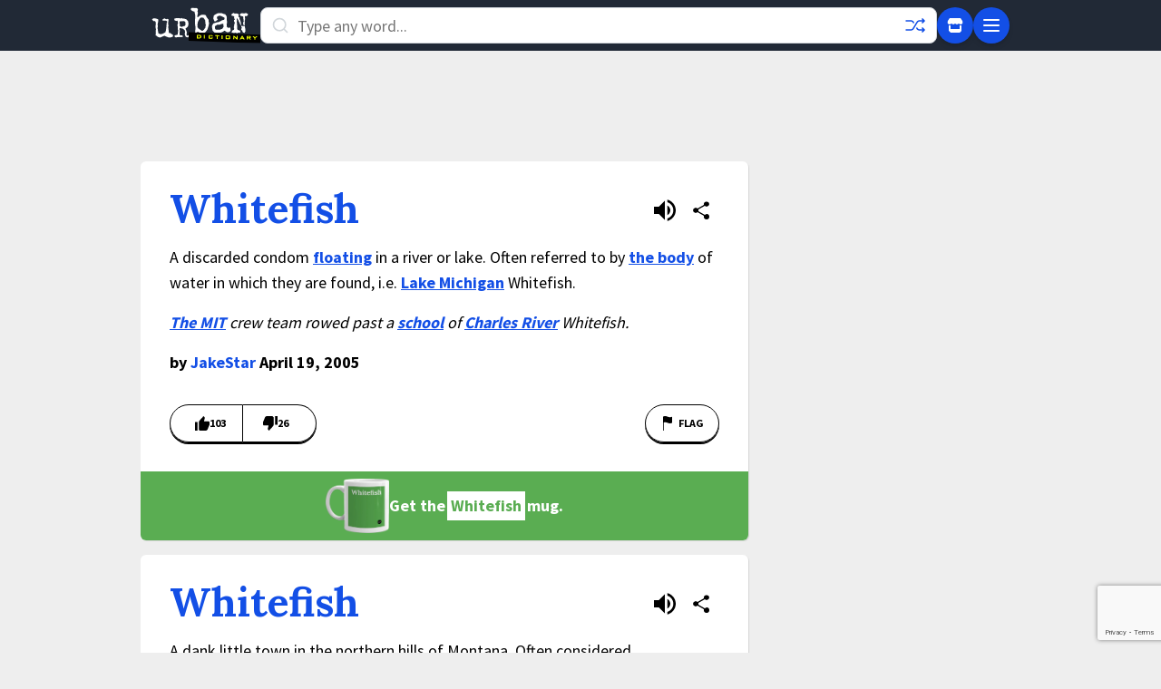

--- FILE ---
content_type: text/html; charset=utf-8
request_url: https://www.google.com/recaptcha/enterprise/anchor?ar=1&k=6Ld5tgYsAAAAAJbQ7kZJJ83v681QB5eCKA2rxyEP&co=aHR0cHM6Ly93d3cudXJiYW5kaWN0aW9uYXJ5LmNvbTo0NDM.&hl=en&v=N67nZn4AqZkNcbeMu4prBgzg&size=invisible&anchor-ms=20000&execute-ms=30000&cb=pfci6l5zmvuv
body_size: 48544
content:
<!DOCTYPE HTML><html dir="ltr" lang="en"><head><meta http-equiv="Content-Type" content="text/html; charset=UTF-8">
<meta http-equiv="X-UA-Compatible" content="IE=edge">
<title>reCAPTCHA</title>
<style type="text/css">
/* cyrillic-ext */
@font-face {
  font-family: 'Roboto';
  font-style: normal;
  font-weight: 400;
  font-stretch: 100%;
  src: url(//fonts.gstatic.com/s/roboto/v48/KFO7CnqEu92Fr1ME7kSn66aGLdTylUAMa3GUBHMdazTgWw.woff2) format('woff2');
  unicode-range: U+0460-052F, U+1C80-1C8A, U+20B4, U+2DE0-2DFF, U+A640-A69F, U+FE2E-FE2F;
}
/* cyrillic */
@font-face {
  font-family: 'Roboto';
  font-style: normal;
  font-weight: 400;
  font-stretch: 100%;
  src: url(//fonts.gstatic.com/s/roboto/v48/KFO7CnqEu92Fr1ME7kSn66aGLdTylUAMa3iUBHMdazTgWw.woff2) format('woff2');
  unicode-range: U+0301, U+0400-045F, U+0490-0491, U+04B0-04B1, U+2116;
}
/* greek-ext */
@font-face {
  font-family: 'Roboto';
  font-style: normal;
  font-weight: 400;
  font-stretch: 100%;
  src: url(//fonts.gstatic.com/s/roboto/v48/KFO7CnqEu92Fr1ME7kSn66aGLdTylUAMa3CUBHMdazTgWw.woff2) format('woff2');
  unicode-range: U+1F00-1FFF;
}
/* greek */
@font-face {
  font-family: 'Roboto';
  font-style: normal;
  font-weight: 400;
  font-stretch: 100%;
  src: url(//fonts.gstatic.com/s/roboto/v48/KFO7CnqEu92Fr1ME7kSn66aGLdTylUAMa3-UBHMdazTgWw.woff2) format('woff2');
  unicode-range: U+0370-0377, U+037A-037F, U+0384-038A, U+038C, U+038E-03A1, U+03A3-03FF;
}
/* math */
@font-face {
  font-family: 'Roboto';
  font-style: normal;
  font-weight: 400;
  font-stretch: 100%;
  src: url(//fonts.gstatic.com/s/roboto/v48/KFO7CnqEu92Fr1ME7kSn66aGLdTylUAMawCUBHMdazTgWw.woff2) format('woff2');
  unicode-range: U+0302-0303, U+0305, U+0307-0308, U+0310, U+0312, U+0315, U+031A, U+0326-0327, U+032C, U+032F-0330, U+0332-0333, U+0338, U+033A, U+0346, U+034D, U+0391-03A1, U+03A3-03A9, U+03B1-03C9, U+03D1, U+03D5-03D6, U+03F0-03F1, U+03F4-03F5, U+2016-2017, U+2034-2038, U+203C, U+2040, U+2043, U+2047, U+2050, U+2057, U+205F, U+2070-2071, U+2074-208E, U+2090-209C, U+20D0-20DC, U+20E1, U+20E5-20EF, U+2100-2112, U+2114-2115, U+2117-2121, U+2123-214F, U+2190, U+2192, U+2194-21AE, U+21B0-21E5, U+21F1-21F2, U+21F4-2211, U+2213-2214, U+2216-22FF, U+2308-230B, U+2310, U+2319, U+231C-2321, U+2336-237A, U+237C, U+2395, U+239B-23B7, U+23D0, U+23DC-23E1, U+2474-2475, U+25AF, U+25B3, U+25B7, U+25BD, U+25C1, U+25CA, U+25CC, U+25FB, U+266D-266F, U+27C0-27FF, U+2900-2AFF, U+2B0E-2B11, U+2B30-2B4C, U+2BFE, U+3030, U+FF5B, U+FF5D, U+1D400-1D7FF, U+1EE00-1EEFF;
}
/* symbols */
@font-face {
  font-family: 'Roboto';
  font-style: normal;
  font-weight: 400;
  font-stretch: 100%;
  src: url(//fonts.gstatic.com/s/roboto/v48/KFO7CnqEu92Fr1ME7kSn66aGLdTylUAMaxKUBHMdazTgWw.woff2) format('woff2');
  unicode-range: U+0001-000C, U+000E-001F, U+007F-009F, U+20DD-20E0, U+20E2-20E4, U+2150-218F, U+2190, U+2192, U+2194-2199, U+21AF, U+21E6-21F0, U+21F3, U+2218-2219, U+2299, U+22C4-22C6, U+2300-243F, U+2440-244A, U+2460-24FF, U+25A0-27BF, U+2800-28FF, U+2921-2922, U+2981, U+29BF, U+29EB, U+2B00-2BFF, U+4DC0-4DFF, U+FFF9-FFFB, U+10140-1018E, U+10190-1019C, U+101A0, U+101D0-101FD, U+102E0-102FB, U+10E60-10E7E, U+1D2C0-1D2D3, U+1D2E0-1D37F, U+1F000-1F0FF, U+1F100-1F1AD, U+1F1E6-1F1FF, U+1F30D-1F30F, U+1F315, U+1F31C, U+1F31E, U+1F320-1F32C, U+1F336, U+1F378, U+1F37D, U+1F382, U+1F393-1F39F, U+1F3A7-1F3A8, U+1F3AC-1F3AF, U+1F3C2, U+1F3C4-1F3C6, U+1F3CA-1F3CE, U+1F3D4-1F3E0, U+1F3ED, U+1F3F1-1F3F3, U+1F3F5-1F3F7, U+1F408, U+1F415, U+1F41F, U+1F426, U+1F43F, U+1F441-1F442, U+1F444, U+1F446-1F449, U+1F44C-1F44E, U+1F453, U+1F46A, U+1F47D, U+1F4A3, U+1F4B0, U+1F4B3, U+1F4B9, U+1F4BB, U+1F4BF, U+1F4C8-1F4CB, U+1F4D6, U+1F4DA, U+1F4DF, U+1F4E3-1F4E6, U+1F4EA-1F4ED, U+1F4F7, U+1F4F9-1F4FB, U+1F4FD-1F4FE, U+1F503, U+1F507-1F50B, U+1F50D, U+1F512-1F513, U+1F53E-1F54A, U+1F54F-1F5FA, U+1F610, U+1F650-1F67F, U+1F687, U+1F68D, U+1F691, U+1F694, U+1F698, U+1F6AD, U+1F6B2, U+1F6B9-1F6BA, U+1F6BC, U+1F6C6-1F6CF, U+1F6D3-1F6D7, U+1F6E0-1F6EA, U+1F6F0-1F6F3, U+1F6F7-1F6FC, U+1F700-1F7FF, U+1F800-1F80B, U+1F810-1F847, U+1F850-1F859, U+1F860-1F887, U+1F890-1F8AD, U+1F8B0-1F8BB, U+1F8C0-1F8C1, U+1F900-1F90B, U+1F93B, U+1F946, U+1F984, U+1F996, U+1F9E9, U+1FA00-1FA6F, U+1FA70-1FA7C, U+1FA80-1FA89, U+1FA8F-1FAC6, U+1FACE-1FADC, U+1FADF-1FAE9, U+1FAF0-1FAF8, U+1FB00-1FBFF;
}
/* vietnamese */
@font-face {
  font-family: 'Roboto';
  font-style: normal;
  font-weight: 400;
  font-stretch: 100%;
  src: url(//fonts.gstatic.com/s/roboto/v48/KFO7CnqEu92Fr1ME7kSn66aGLdTylUAMa3OUBHMdazTgWw.woff2) format('woff2');
  unicode-range: U+0102-0103, U+0110-0111, U+0128-0129, U+0168-0169, U+01A0-01A1, U+01AF-01B0, U+0300-0301, U+0303-0304, U+0308-0309, U+0323, U+0329, U+1EA0-1EF9, U+20AB;
}
/* latin-ext */
@font-face {
  font-family: 'Roboto';
  font-style: normal;
  font-weight: 400;
  font-stretch: 100%;
  src: url(//fonts.gstatic.com/s/roboto/v48/KFO7CnqEu92Fr1ME7kSn66aGLdTylUAMa3KUBHMdazTgWw.woff2) format('woff2');
  unicode-range: U+0100-02BA, U+02BD-02C5, U+02C7-02CC, U+02CE-02D7, U+02DD-02FF, U+0304, U+0308, U+0329, U+1D00-1DBF, U+1E00-1E9F, U+1EF2-1EFF, U+2020, U+20A0-20AB, U+20AD-20C0, U+2113, U+2C60-2C7F, U+A720-A7FF;
}
/* latin */
@font-face {
  font-family: 'Roboto';
  font-style: normal;
  font-weight: 400;
  font-stretch: 100%;
  src: url(//fonts.gstatic.com/s/roboto/v48/KFO7CnqEu92Fr1ME7kSn66aGLdTylUAMa3yUBHMdazQ.woff2) format('woff2');
  unicode-range: U+0000-00FF, U+0131, U+0152-0153, U+02BB-02BC, U+02C6, U+02DA, U+02DC, U+0304, U+0308, U+0329, U+2000-206F, U+20AC, U+2122, U+2191, U+2193, U+2212, U+2215, U+FEFF, U+FFFD;
}
/* cyrillic-ext */
@font-face {
  font-family: 'Roboto';
  font-style: normal;
  font-weight: 500;
  font-stretch: 100%;
  src: url(//fonts.gstatic.com/s/roboto/v48/KFO7CnqEu92Fr1ME7kSn66aGLdTylUAMa3GUBHMdazTgWw.woff2) format('woff2');
  unicode-range: U+0460-052F, U+1C80-1C8A, U+20B4, U+2DE0-2DFF, U+A640-A69F, U+FE2E-FE2F;
}
/* cyrillic */
@font-face {
  font-family: 'Roboto';
  font-style: normal;
  font-weight: 500;
  font-stretch: 100%;
  src: url(//fonts.gstatic.com/s/roboto/v48/KFO7CnqEu92Fr1ME7kSn66aGLdTylUAMa3iUBHMdazTgWw.woff2) format('woff2');
  unicode-range: U+0301, U+0400-045F, U+0490-0491, U+04B0-04B1, U+2116;
}
/* greek-ext */
@font-face {
  font-family: 'Roboto';
  font-style: normal;
  font-weight: 500;
  font-stretch: 100%;
  src: url(//fonts.gstatic.com/s/roboto/v48/KFO7CnqEu92Fr1ME7kSn66aGLdTylUAMa3CUBHMdazTgWw.woff2) format('woff2');
  unicode-range: U+1F00-1FFF;
}
/* greek */
@font-face {
  font-family: 'Roboto';
  font-style: normal;
  font-weight: 500;
  font-stretch: 100%;
  src: url(//fonts.gstatic.com/s/roboto/v48/KFO7CnqEu92Fr1ME7kSn66aGLdTylUAMa3-UBHMdazTgWw.woff2) format('woff2');
  unicode-range: U+0370-0377, U+037A-037F, U+0384-038A, U+038C, U+038E-03A1, U+03A3-03FF;
}
/* math */
@font-face {
  font-family: 'Roboto';
  font-style: normal;
  font-weight: 500;
  font-stretch: 100%;
  src: url(//fonts.gstatic.com/s/roboto/v48/KFO7CnqEu92Fr1ME7kSn66aGLdTylUAMawCUBHMdazTgWw.woff2) format('woff2');
  unicode-range: U+0302-0303, U+0305, U+0307-0308, U+0310, U+0312, U+0315, U+031A, U+0326-0327, U+032C, U+032F-0330, U+0332-0333, U+0338, U+033A, U+0346, U+034D, U+0391-03A1, U+03A3-03A9, U+03B1-03C9, U+03D1, U+03D5-03D6, U+03F0-03F1, U+03F4-03F5, U+2016-2017, U+2034-2038, U+203C, U+2040, U+2043, U+2047, U+2050, U+2057, U+205F, U+2070-2071, U+2074-208E, U+2090-209C, U+20D0-20DC, U+20E1, U+20E5-20EF, U+2100-2112, U+2114-2115, U+2117-2121, U+2123-214F, U+2190, U+2192, U+2194-21AE, U+21B0-21E5, U+21F1-21F2, U+21F4-2211, U+2213-2214, U+2216-22FF, U+2308-230B, U+2310, U+2319, U+231C-2321, U+2336-237A, U+237C, U+2395, U+239B-23B7, U+23D0, U+23DC-23E1, U+2474-2475, U+25AF, U+25B3, U+25B7, U+25BD, U+25C1, U+25CA, U+25CC, U+25FB, U+266D-266F, U+27C0-27FF, U+2900-2AFF, U+2B0E-2B11, U+2B30-2B4C, U+2BFE, U+3030, U+FF5B, U+FF5D, U+1D400-1D7FF, U+1EE00-1EEFF;
}
/* symbols */
@font-face {
  font-family: 'Roboto';
  font-style: normal;
  font-weight: 500;
  font-stretch: 100%;
  src: url(//fonts.gstatic.com/s/roboto/v48/KFO7CnqEu92Fr1ME7kSn66aGLdTylUAMaxKUBHMdazTgWw.woff2) format('woff2');
  unicode-range: U+0001-000C, U+000E-001F, U+007F-009F, U+20DD-20E0, U+20E2-20E4, U+2150-218F, U+2190, U+2192, U+2194-2199, U+21AF, U+21E6-21F0, U+21F3, U+2218-2219, U+2299, U+22C4-22C6, U+2300-243F, U+2440-244A, U+2460-24FF, U+25A0-27BF, U+2800-28FF, U+2921-2922, U+2981, U+29BF, U+29EB, U+2B00-2BFF, U+4DC0-4DFF, U+FFF9-FFFB, U+10140-1018E, U+10190-1019C, U+101A0, U+101D0-101FD, U+102E0-102FB, U+10E60-10E7E, U+1D2C0-1D2D3, U+1D2E0-1D37F, U+1F000-1F0FF, U+1F100-1F1AD, U+1F1E6-1F1FF, U+1F30D-1F30F, U+1F315, U+1F31C, U+1F31E, U+1F320-1F32C, U+1F336, U+1F378, U+1F37D, U+1F382, U+1F393-1F39F, U+1F3A7-1F3A8, U+1F3AC-1F3AF, U+1F3C2, U+1F3C4-1F3C6, U+1F3CA-1F3CE, U+1F3D4-1F3E0, U+1F3ED, U+1F3F1-1F3F3, U+1F3F5-1F3F7, U+1F408, U+1F415, U+1F41F, U+1F426, U+1F43F, U+1F441-1F442, U+1F444, U+1F446-1F449, U+1F44C-1F44E, U+1F453, U+1F46A, U+1F47D, U+1F4A3, U+1F4B0, U+1F4B3, U+1F4B9, U+1F4BB, U+1F4BF, U+1F4C8-1F4CB, U+1F4D6, U+1F4DA, U+1F4DF, U+1F4E3-1F4E6, U+1F4EA-1F4ED, U+1F4F7, U+1F4F9-1F4FB, U+1F4FD-1F4FE, U+1F503, U+1F507-1F50B, U+1F50D, U+1F512-1F513, U+1F53E-1F54A, U+1F54F-1F5FA, U+1F610, U+1F650-1F67F, U+1F687, U+1F68D, U+1F691, U+1F694, U+1F698, U+1F6AD, U+1F6B2, U+1F6B9-1F6BA, U+1F6BC, U+1F6C6-1F6CF, U+1F6D3-1F6D7, U+1F6E0-1F6EA, U+1F6F0-1F6F3, U+1F6F7-1F6FC, U+1F700-1F7FF, U+1F800-1F80B, U+1F810-1F847, U+1F850-1F859, U+1F860-1F887, U+1F890-1F8AD, U+1F8B0-1F8BB, U+1F8C0-1F8C1, U+1F900-1F90B, U+1F93B, U+1F946, U+1F984, U+1F996, U+1F9E9, U+1FA00-1FA6F, U+1FA70-1FA7C, U+1FA80-1FA89, U+1FA8F-1FAC6, U+1FACE-1FADC, U+1FADF-1FAE9, U+1FAF0-1FAF8, U+1FB00-1FBFF;
}
/* vietnamese */
@font-face {
  font-family: 'Roboto';
  font-style: normal;
  font-weight: 500;
  font-stretch: 100%;
  src: url(//fonts.gstatic.com/s/roboto/v48/KFO7CnqEu92Fr1ME7kSn66aGLdTylUAMa3OUBHMdazTgWw.woff2) format('woff2');
  unicode-range: U+0102-0103, U+0110-0111, U+0128-0129, U+0168-0169, U+01A0-01A1, U+01AF-01B0, U+0300-0301, U+0303-0304, U+0308-0309, U+0323, U+0329, U+1EA0-1EF9, U+20AB;
}
/* latin-ext */
@font-face {
  font-family: 'Roboto';
  font-style: normal;
  font-weight: 500;
  font-stretch: 100%;
  src: url(//fonts.gstatic.com/s/roboto/v48/KFO7CnqEu92Fr1ME7kSn66aGLdTylUAMa3KUBHMdazTgWw.woff2) format('woff2');
  unicode-range: U+0100-02BA, U+02BD-02C5, U+02C7-02CC, U+02CE-02D7, U+02DD-02FF, U+0304, U+0308, U+0329, U+1D00-1DBF, U+1E00-1E9F, U+1EF2-1EFF, U+2020, U+20A0-20AB, U+20AD-20C0, U+2113, U+2C60-2C7F, U+A720-A7FF;
}
/* latin */
@font-face {
  font-family: 'Roboto';
  font-style: normal;
  font-weight: 500;
  font-stretch: 100%;
  src: url(//fonts.gstatic.com/s/roboto/v48/KFO7CnqEu92Fr1ME7kSn66aGLdTylUAMa3yUBHMdazQ.woff2) format('woff2');
  unicode-range: U+0000-00FF, U+0131, U+0152-0153, U+02BB-02BC, U+02C6, U+02DA, U+02DC, U+0304, U+0308, U+0329, U+2000-206F, U+20AC, U+2122, U+2191, U+2193, U+2212, U+2215, U+FEFF, U+FFFD;
}
/* cyrillic-ext */
@font-face {
  font-family: 'Roboto';
  font-style: normal;
  font-weight: 900;
  font-stretch: 100%;
  src: url(//fonts.gstatic.com/s/roboto/v48/KFO7CnqEu92Fr1ME7kSn66aGLdTylUAMa3GUBHMdazTgWw.woff2) format('woff2');
  unicode-range: U+0460-052F, U+1C80-1C8A, U+20B4, U+2DE0-2DFF, U+A640-A69F, U+FE2E-FE2F;
}
/* cyrillic */
@font-face {
  font-family: 'Roboto';
  font-style: normal;
  font-weight: 900;
  font-stretch: 100%;
  src: url(//fonts.gstatic.com/s/roboto/v48/KFO7CnqEu92Fr1ME7kSn66aGLdTylUAMa3iUBHMdazTgWw.woff2) format('woff2');
  unicode-range: U+0301, U+0400-045F, U+0490-0491, U+04B0-04B1, U+2116;
}
/* greek-ext */
@font-face {
  font-family: 'Roboto';
  font-style: normal;
  font-weight: 900;
  font-stretch: 100%;
  src: url(//fonts.gstatic.com/s/roboto/v48/KFO7CnqEu92Fr1ME7kSn66aGLdTylUAMa3CUBHMdazTgWw.woff2) format('woff2');
  unicode-range: U+1F00-1FFF;
}
/* greek */
@font-face {
  font-family: 'Roboto';
  font-style: normal;
  font-weight: 900;
  font-stretch: 100%;
  src: url(//fonts.gstatic.com/s/roboto/v48/KFO7CnqEu92Fr1ME7kSn66aGLdTylUAMa3-UBHMdazTgWw.woff2) format('woff2');
  unicode-range: U+0370-0377, U+037A-037F, U+0384-038A, U+038C, U+038E-03A1, U+03A3-03FF;
}
/* math */
@font-face {
  font-family: 'Roboto';
  font-style: normal;
  font-weight: 900;
  font-stretch: 100%;
  src: url(//fonts.gstatic.com/s/roboto/v48/KFO7CnqEu92Fr1ME7kSn66aGLdTylUAMawCUBHMdazTgWw.woff2) format('woff2');
  unicode-range: U+0302-0303, U+0305, U+0307-0308, U+0310, U+0312, U+0315, U+031A, U+0326-0327, U+032C, U+032F-0330, U+0332-0333, U+0338, U+033A, U+0346, U+034D, U+0391-03A1, U+03A3-03A9, U+03B1-03C9, U+03D1, U+03D5-03D6, U+03F0-03F1, U+03F4-03F5, U+2016-2017, U+2034-2038, U+203C, U+2040, U+2043, U+2047, U+2050, U+2057, U+205F, U+2070-2071, U+2074-208E, U+2090-209C, U+20D0-20DC, U+20E1, U+20E5-20EF, U+2100-2112, U+2114-2115, U+2117-2121, U+2123-214F, U+2190, U+2192, U+2194-21AE, U+21B0-21E5, U+21F1-21F2, U+21F4-2211, U+2213-2214, U+2216-22FF, U+2308-230B, U+2310, U+2319, U+231C-2321, U+2336-237A, U+237C, U+2395, U+239B-23B7, U+23D0, U+23DC-23E1, U+2474-2475, U+25AF, U+25B3, U+25B7, U+25BD, U+25C1, U+25CA, U+25CC, U+25FB, U+266D-266F, U+27C0-27FF, U+2900-2AFF, U+2B0E-2B11, U+2B30-2B4C, U+2BFE, U+3030, U+FF5B, U+FF5D, U+1D400-1D7FF, U+1EE00-1EEFF;
}
/* symbols */
@font-face {
  font-family: 'Roboto';
  font-style: normal;
  font-weight: 900;
  font-stretch: 100%;
  src: url(//fonts.gstatic.com/s/roboto/v48/KFO7CnqEu92Fr1ME7kSn66aGLdTylUAMaxKUBHMdazTgWw.woff2) format('woff2');
  unicode-range: U+0001-000C, U+000E-001F, U+007F-009F, U+20DD-20E0, U+20E2-20E4, U+2150-218F, U+2190, U+2192, U+2194-2199, U+21AF, U+21E6-21F0, U+21F3, U+2218-2219, U+2299, U+22C4-22C6, U+2300-243F, U+2440-244A, U+2460-24FF, U+25A0-27BF, U+2800-28FF, U+2921-2922, U+2981, U+29BF, U+29EB, U+2B00-2BFF, U+4DC0-4DFF, U+FFF9-FFFB, U+10140-1018E, U+10190-1019C, U+101A0, U+101D0-101FD, U+102E0-102FB, U+10E60-10E7E, U+1D2C0-1D2D3, U+1D2E0-1D37F, U+1F000-1F0FF, U+1F100-1F1AD, U+1F1E6-1F1FF, U+1F30D-1F30F, U+1F315, U+1F31C, U+1F31E, U+1F320-1F32C, U+1F336, U+1F378, U+1F37D, U+1F382, U+1F393-1F39F, U+1F3A7-1F3A8, U+1F3AC-1F3AF, U+1F3C2, U+1F3C4-1F3C6, U+1F3CA-1F3CE, U+1F3D4-1F3E0, U+1F3ED, U+1F3F1-1F3F3, U+1F3F5-1F3F7, U+1F408, U+1F415, U+1F41F, U+1F426, U+1F43F, U+1F441-1F442, U+1F444, U+1F446-1F449, U+1F44C-1F44E, U+1F453, U+1F46A, U+1F47D, U+1F4A3, U+1F4B0, U+1F4B3, U+1F4B9, U+1F4BB, U+1F4BF, U+1F4C8-1F4CB, U+1F4D6, U+1F4DA, U+1F4DF, U+1F4E3-1F4E6, U+1F4EA-1F4ED, U+1F4F7, U+1F4F9-1F4FB, U+1F4FD-1F4FE, U+1F503, U+1F507-1F50B, U+1F50D, U+1F512-1F513, U+1F53E-1F54A, U+1F54F-1F5FA, U+1F610, U+1F650-1F67F, U+1F687, U+1F68D, U+1F691, U+1F694, U+1F698, U+1F6AD, U+1F6B2, U+1F6B9-1F6BA, U+1F6BC, U+1F6C6-1F6CF, U+1F6D3-1F6D7, U+1F6E0-1F6EA, U+1F6F0-1F6F3, U+1F6F7-1F6FC, U+1F700-1F7FF, U+1F800-1F80B, U+1F810-1F847, U+1F850-1F859, U+1F860-1F887, U+1F890-1F8AD, U+1F8B0-1F8BB, U+1F8C0-1F8C1, U+1F900-1F90B, U+1F93B, U+1F946, U+1F984, U+1F996, U+1F9E9, U+1FA00-1FA6F, U+1FA70-1FA7C, U+1FA80-1FA89, U+1FA8F-1FAC6, U+1FACE-1FADC, U+1FADF-1FAE9, U+1FAF0-1FAF8, U+1FB00-1FBFF;
}
/* vietnamese */
@font-face {
  font-family: 'Roboto';
  font-style: normal;
  font-weight: 900;
  font-stretch: 100%;
  src: url(//fonts.gstatic.com/s/roboto/v48/KFO7CnqEu92Fr1ME7kSn66aGLdTylUAMa3OUBHMdazTgWw.woff2) format('woff2');
  unicode-range: U+0102-0103, U+0110-0111, U+0128-0129, U+0168-0169, U+01A0-01A1, U+01AF-01B0, U+0300-0301, U+0303-0304, U+0308-0309, U+0323, U+0329, U+1EA0-1EF9, U+20AB;
}
/* latin-ext */
@font-face {
  font-family: 'Roboto';
  font-style: normal;
  font-weight: 900;
  font-stretch: 100%;
  src: url(//fonts.gstatic.com/s/roboto/v48/KFO7CnqEu92Fr1ME7kSn66aGLdTylUAMa3KUBHMdazTgWw.woff2) format('woff2');
  unicode-range: U+0100-02BA, U+02BD-02C5, U+02C7-02CC, U+02CE-02D7, U+02DD-02FF, U+0304, U+0308, U+0329, U+1D00-1DBF, U+1E00-1E9F, U+1EF2-1EFF, U+2020, U+20A0-20AB, U+20AD-20C0, U+2113, U+2C60-2C7F, U+A720-A7FF;
}
/* latin */
@font-face {
  font-family: 'Roboto';
  font-style: normal;
  font-weight: 900;
  font-stretch: 100%;
  src: url(//fonts.gstatic.com/s/roboto/v48/KFO7CnqEu92Fr1ME7kSn66aGLdTylUAMa3yUBHMdazQ.woff2) format('woff2');
  unicode-range: U+0000-00FF, U+0131, U+0152-0153, U+02BB-02BC, U+02C6, U+02DA, U+02DC, U+0304, U+0308, U+0329, U+2000-206F, U+20AC, U+2122, U+2191, U+2193, U+2212, U+2215, U+FEFF, U+FFFD;
}

</style>
<link rel="stylesheet" type="text/css" href="https://www.gstatic.com/recaptcha/releases/N67nZn4AqZkNcbeMu4prBgzg/styles__ltr.css">
<script nonce="ou0ubsDsftb0XUBFkJMJ0Q" type="text/javascript">window['__recaptcha_api'] = 'https://www.google.com/recaptcha/enterprise/';</script>
<script type="text/javascript" src="https://www.gstatic.com/recaptcha/releases/N67nZn4AqZkNcbeMu4prBgzg/recaptcha__en.js" nonce="ou0ubsDsftb0XUBFkJMJ0Q">
      
    </script></head>
<body><div id="rc-anchor-alert" class="rc-anchor-alert"></div>
<input type="hidden" id="recaptcha-token" value="[base64]">
<script type="text/javascript" nonce="ou0ubsDsftb0XUBFkJMJ0Q">
      recaptcha.anchor.Main.init("[\x22ainput\x22,[\x22bgdata\x22,\x22\x22,\[base64]/[base64]/[base64]/[base64]/[base64]/UltsKytdPUU6KEU8MjA0OD9SW2wrK109RT4+NnwxOTI6KChFJjY0NTEyKT09NTUyOTYmJk0rMTxjLmxlbmd0aCYmKGMuY2hhckNvZGVBdChNKzEpJjY0NTEyKT09NTYzMjA/[base64]/[base64]/[base64]/[base64]/[base64]/[base64]/[base64]\x22,\[base64]\x22,\x22wrMXMMOyI8OYw5nDrDnCkMOEwqHCoEDDpD0vRcO4ScKrY8Khw5gAwr/DoicLLMO2w4nCgFc+G8OqwrDDu8OQLMKdw53DlsO7w6dpalFswooHAsKnw5rDsiMgwqvDnnjCmQLDtsK4w4MPZ8KIwp9SJjB/w53DpE9gTWUZTcKXUcO5dBTChn/CuGsrJBsUw7jCh1IJI8KoJcO1ZBjDn05TD8K9w7MsdMOfwqVyfMKLwrTCg1s3Ql9aDDsNIcKSw7TDrsKAVsKsw5lrw6vCvDTCpAJNw5/CsXrCjsKWwrUdwrHDmnLCtlJvwpkUw7TDvCAtwoQrw4TCl0vCvRp/MW5gWTh5wq3CjcOLIMKJViABXsO5wp/CmsOCw63CrsOTwoEFPSnDvD8Zw5AyfcOfwpHDjWbDncK3w58kw5HCgcKWUgHCtcKlw7/DuWkZKHXChMOswqxnCG5CdMOcw7PCkMOTGF0zwq/Cv8OXw5zCqMKlwrobGMO7W8Oww4Mcw5LDnHx/QyRxFcOHfmHCv8OmdGB8w4jCksKZw55hJQHCoivCq8OlKsOcQxnCnzVQw5ggHVXDkMOaYcKTA0xMTMKDHFJ5wrI8w6bCtsOFQzbCnWpJw4XDhsOTwrM7wrfDrsOWwp7DsVvDsS9JwrTCr8OawpIHCWtfw6Fgw4kXw6PCtk9LaVHCmgbDiThPNhw/E8OeW2kqwr90fyF9XS/[base64]/DpzbCncKCwpMbwpQMDB5jc8KkwqFVw7VRw7lueQ4hUMOlwrZlw7HDlMOqL8OKc1B5asO+DBN9fArDtcONN8OsH8OzVcKLw6LCi8OYw5ciw6Atw5rCiHRPQnpiwpbDt8KhwqpAw7cXTHQnw6vDq0nDl8OGfE7CvMOfw7DCtB/CpWDDl8KVOMOcTMOFQsKzwrFowqJKGmjCtcODdsOUFzRafcKoPMKlw6nCsMOzw5NKTnzCjMOnwp1xQ8K0w5fDqVvDtVxlwqkfw4I7wqbCsFBfw7TDl3bDgcOMfmkSPFQfw7/Di3oaw4pLCQgrUBRtw7ZEw5XClDHDgg7CjFNUw5IPwowSw4RtbcKeMEnDrE7DvcKjwpBrP2FawqfCghItd8OGfsK+FsKoHFAkGMKLEQdjwoofwptrbcK0wpLCo8K+GsOaw4LDtFhEAkvDgHjDm8KZQGTDjsO/aC1RNMOQwrUua2TChnDCtxTDosKtKSTCjcO+wqkBPEUjMnPDkznCvcODIwhPw5l8BiLDqMKiw4oMw74SRMKvw4stwoPCn8OGw6opFW97CizDucKJKz/CssOxw6vCusKRw7oMIsOOd3p6cV/DksOjwoNHBSzClcKWwrJyXkx+wps4PlXDuh7Cs28hw7rCpHLCiMKkLsKswoIYw6M0dAYZTXZxw4DDsRN2w7nCmwLCrQBraR7CscOCNkjCv8OoRsOSwp8Bwp/CuEJbwrI3w518w5vCi8O3e3vCucO9w67DsD3DnMOYw47DuMKdaMK5w4/[base64]/[base64]/LMKbwqnDkcKeV8KIBMOUSQVRw4o/RwYzaMOgA3ZTXgzCkcK5w5IzW0FdAsKGw4XCqSgHAT5WK8Klw7fCu8OEwpHDi8KGBsO0w6fDl8K1fVzCvsOzw4/[base64]/YsKaT8OZw4MwwpjDicOQHcOzWsK2CE/[base64]/w78YQMKDOzHDosKdw5HDgk3DlWvDiWlNwqzCr0XCsMOpQMOVSiF+EW/CrcKgwqRnw604w59Vw7LDlcKpdMOzb8KzwrFaX1Baa8OFTHJqwp0uNnUvwro5wq03SyY5JQEMwrPCvBzCnG/DocOPw68mw6XCiEPDpsOrR2XDo19Rwr7Cuw1kfTXDgg1Nw4XDu104wo/[base64]/CixDDpgbDqXEjJHArWXk8w6ssw7bCrzPDqcKgeUYuZAHDmsK3w7Asw5FTTwDCoMOwwpzDgcKEw5bChC7DucOyw54mw77DhMKow650LXvDgsOOTsK+J8OnYcKGCMKoW8KgaiN5QALDimXDhsOhCE7DtsK/w7rCsMOrw7jCpTPCrzsGw4XCplo1cBTDvmAQwrTCqUTDtz8AYCTDoytQUsKyw4U5BlrDvsOnMMOWw4HClsO9wq3DrcO2wrxDw5p+wrnDqXgKP0Y/[base64]/w7vCsCZKb2/[base64]/w6vCuiXCvcOtKxPDhEw3w6hGwrbDiGzDuMOjw5/[base64]/O33CqUrDrsOfw4XDmB3CnsOuEE3Ck8K5GB7Dh8OlwpUBU8O5w4vCtlXDksOUNMK1WsOZwq3Dj0/Cs8KhQMOPw7rDuwlQw4VacsOBwrDDskU6wr8mwo3CqH/DhDkhw6vCkWnDvwQhEMKrPDLChXZkN8KFTH40CMOdJsK0YFTClwnDisKATwZiwqpCwqcCCMOhw6LCq8KfamTCj8OJwrU0w7AlwosmWxLCm8O6wqEBwqHDmCXCo2PCnsOxJsK+FSN4VDlYw7XDoTg/w4bDvsKkwoDDqxxpIkjDucOTAcKPwqRuXGI4YMKeNMOrLjR8WFTDn8OpS3t+wpMYwpAkG8KVw6/DmMOhC8OYw5QObsOqwp7CpjXCrw47GXdWNsOqw50+w7RMTU47w5bDo27CsMO2M8OAQQ7DisK2w5dew5YRZ8KREk7Dk3TCnsOpwqN3aMKDVXdXw5/[base64]/U1VYw7/[base64]/DicO1G8OdcS3DgHVfasKfBUxqw7vDrGnDo8OawrBgKR0Ew7lVw6LCjcOFwqXDiMKsw5VzIcObw6oawoHDrMOtFsKgwrwkFFTCnTfCqcOmwr7CvhkNwq9vZsOJwrXDucKyVcOaw4RHw6TChmQCOQIOOHYZIHfCucONwq51DGbCu8OlPB/ClkxlwrTDisKqw5zDisK+ZDtgKiNfHXVPTnjDrsOGICALwqXDgAnDqMOCNHhLw7IowpVTwrfChMKiw7UEaXZ6J8O/OjI2w4JYX8KDBwnCvcOYw5VSwprDmMOvcMKYwpfCgmTCl0xtwqfDkcOIw4DDhmjDtcO9wrfCr8O/OcK/[base64]/wpfCuA0pwoxiw5TCm8O1OzzChh5pF8OQwoh7w7Upw6LDqnfDrMKwwr8REER1wrJ9w4Bewqw/AHYew4XDpsOFN8Omw77CuVcWwqJ/[base64]/ChBUMwp7CusOgS8O8wrojw4PDmSnDj8KVZQtpRcKAwrkyFXYfwpJfI0ggTcOCIcK1woLDm8KwOk8kZhJqP8KYw4QdwrY/[base64]/DgnRQUMKow7PCoXMgCcKAEGjCpsOvwoZTw5XChHNVworCl8OkwrDDi8O7IcKGwqTCmlVIN8OnwpB2wrQ7wqB9J2IWM2wLE8Kkwr/CssO7G8O2wovDpF5Jw4jDjHUNwqUIw6YVw708S8OVNcO1woJKbcOdw7InSSFkwqkmDU1Yw5UfPcOCw67DjjbDucK+wrbCpxDDrz/Ck8OGWsOJIsKCwp47wrAlKsKXw5YjHMKpw7UKw7LDphfDkU9bSCPDhAw4W8KBwp3DssOBRkXCsHJywpUbw7YVwoHCnTsOTVXDk8KSwpYlwpDDt8Kpwp1PElB9wqTDusOxw43DnMKawr0JG8Kiw7/DisKAT8OWAsOGBjtQPMOEw4jCrBgDwrrDpGUzw5Jcw5fDrSF9XMKGH8OLSsOIYcOww6IFD8OvGyHDrcONL8K8w5I0dmjDvsKHw4jDpwzDhHAzVHsoFXFqwr/[base64]/DpsKZw7E6OsOmNWnDlHl4w4c4Y8OjaQZGW8OWwqtGTXrCuHTDt1vCrEvCoTpDwo4owpLDnAHCpBcMwolYw5rCthnDkcOGWlPCrEvCisOTwrLDtsONCmHDgMO/w7oCwp/[base64]/[base64]/eAjDskTDoXlBwqzDuMK2w6kQwr3DjcKVE8KAw77Ck8Kew68pVsKtw4PCmj/DhE7CrCHDmBHCo8O2T8KGw5nDm8Kewq/CncO6w4/DtTTCr8OODcKLdhzCmcK2J8Kkw4ZZB00EGsObA8KkaAcMdEPDosKLwo3Co8OvwqIfw54kGDfDn1/[base64]/wpLDs8OjczhMZSvDicK6aAzCnMKpwoDDjm0zw7XDnUjDj8Kiwq3CuULCuxULA1oIwqjDqUHCrjt9TsKXwqUqBXrDmzARRMK7w63Dl1dRwoLCq8OebxvDjjHDocKsEMOoQ0nDqsO/MQoESEMLX25/wqnDswrChh0Aw5HCijPDnF1kDMOBwr3DhkfDtEIhw43Dh8OAEAfCl8OSXcO+MHRkbDfDk1BIwr5cwr/DmxnDqRkqwrHDucK/YsKfbsKiw7nDn8Kew4ZUG8ODAMKCDlHDtC3DqE06Cg7CssOLwrgnbVxKw6PDtF0dUQTCtn4xNsK7WHhHw5nCjzzCngUmw7kqwqxRAWzDoMKTGgsAByZ8w5HDpxovw4/[base64]/DpgrDqsOxwpvCs8KEwqAfS8OBw51HLgrDvXvCn3nCognDsS0WLkbDk8Ouw4PDv8KJwpPDhT4pYmHDk24mbcOjw53ClcKFw5/DvyHDnkskUlRVC2NbAWTDohPDisKlwqbCgsO7O8OMwqrCvsOCJDzCjV/DgX3DgsOeL8OPwpfCucKnw67DpMKMEABLwoJ4wojDgltbwrLCoMOJw6crw6dswrfCpsKEXwXDglLDmcO7wrArwrc7ZsKFw7jCkk7DsMO5wqTDn8O+cDvDs8OQw53DjyjCtcKAV2vClC0Kw43Cu8O9woA4HsOYw4PCjHsYw6JIw7nClMO/bMKZPQ7DnsKNXUTDmSImwrDCrwElwoFmw59cZG7DhnEXw4xLwrI+wopnw4Uiwo14BWDCjEjCgcKmw6jCqsKfw6wiw4JpwoxKwp3CocO5B28Iw694w583wpLChkXDvsKvKcOYK3bCkC9fccKaBQ1kWsOwwp3Dti/[base64]/ChMOhw49Qc0sAw6IIwoDCgzPCgxDDmGVpe8OXAcO6w6dyJ8KNw5FNS2TDu0wswpnCtCrDtksrSEfCncOETcOaF8O3w4sUw4wDZcO5GmJBwobDvcOWw7LCp8KNNGh5XsOnbsOOw5/[base64]/[base64]/DtcODw4pww5ddw4pLwrXCm8OeQcOYOD4ZCCbCmcORwpEKwqHDicKgwoQ5VixAU1YYw4l+UsOUw54EZsK1RgJ2wqLDp8OFw7XDoEV7woUBwrbCiAjDlB90JMKAw5bDvMOfwpdxDl7DvzjDo8OGwqpowqxmw6Nrwq1hwp5ye1PCsy9/ayEHMcKTHHTDksOoPGbCoXUmCF9Ew7srwrTClBQBwo8qHhzCtCVKw7DDgyVww7DDmVfDoRwGP8Oiw6vDv3s3woPDkHFrw7tuF8K6QcKPQ8KbWcKADMK1Bzovw6Rrw4bDnQwsFzg7wrnCt8K3PjsNw67Dh3o9w6oHw7XCvHDCji/DuhbDt8OyScKlw587wqc6w401KcOcwpDCvHQiYsOCcWfDhWfDjMO5aSLDoThnaUhta8KlBTkiw5QFwpDDqHZNw4bCu8Kww57CmQ4tCMO7w4/DkMKIw6p7woBbU3lvMn3CsyXDtXLCuGDCmcOHFMKAwqnCrjXDp3Zew4oLCMOqEn/CtcKHwqLCrsKEMcKBeSZ3wp9SwqkIw4Q0wrQvT8ORCSYzMQ0mO8OIOAXClMKcw7obwrHDuw5gw54jwqYIwr5fVnRyMUErNsOYfBfCuC3DhcOOV15uwq3Ck8OVw7QcwqrDsFMeUysrw6/CjcK4MsO/dMKgw7JiQ2PCjz/[base64]/CusO9MXJHw4vDgcOCwpfDmMKoT8KhVXx0w4MTwrUdwqDDg8OdwqAOB1DCkMKQw7xQSgYbwqYOAMKNZwrChHMbezlxw4lKfcOUZcKzw4kPw71xMsKXegxjwrRYwqjDgcOtXklTwpHCvsK3w7/DkcOoF2HCrHAdw57DsyMgZMKgI1cbNGfDgwzClj58w54yJXZtwrBVaMO1SzdKwofDpwzDmsKtw5xOwqTDjsOZwpjClx1GLMK+wq/Ds8K8ZcOtZiTDkD3DgVfDl8KUXMKRw6MjwpXDrSIXwrdgwq/CqWIdw5/DkkbCtMO8wpHDr8KtBMO9XHxewqbDuxwNQMKNwq8mwptyw7tPFj0uecK1w5VLEgpjw7Jqw7DDnVYdX8OtdzEbJ2/ChU7DigV1woFJw6DCr8OkDMKGelMDf8OcLMK/wrAlwok8BwXDiHpaM8ODZljCqwjDkcORw689d8KjbMOow5xRwqRsw6rDu2l+w5Mrwo1aUsOCC2U3w6rCv8K8MQrDpcOQw4wywpBywp0TU2bDijbDiSvDkBkOPgRnbMO5MsKOw4A6N1/DuMOqw7HCicKSPQnDhivCrcKzIcO/[base64]/CrsKOwqjDrcKGwrHDjG/CvRzDt0JCKsK8DMO3dRANwq5TwodRwrrDgcOfIkTDk1JGNsKBGx3DpwcJCMOkwqbCm8KjwrDDisOaEWnCtsKnw4Mkw5/Dn3jDhCAywqPDuloWwpDDk8OIdMKRwrjDkcKlSxY5wpfDgmwFMcOCwr0kWcOiw7EcVW1bI8OST8KQUWjDpi9qwpx3w6fDkcKNw6gvZMO9w43Cs8ONw6HDkVbDhQJnw4vClcKAwpvDicOZT8OkwoAkBShQcsOGwr7Cty4eHDjCpsO0WVRMwq/[base64]/DhhI6I8KJwrIiKSQTJcO4w4bDnMKqw6hFDAImw4s2wpLCtinCuDVeV8Osw6vCtijCkcKKZsOyUMOFwo9Pwqh6HDFdw7PCgWHCgsOjPsONw61tw5xaJ8OxwqN7w6TDqShabxsNRDZ+w6ZXR8Kaw6pDw7bDpsOHw4oWw5XDtmLDl8OawobDjiLDswkhw5MMDH/Ds2Bzw6fDjmvCqBHCusOrwpnCisKeJMKCwqBjwrQZW1t3bF1Ew79Hw4DDsnvDksO+wq7CnMOnwozDsMK5W0tQNxEeJ2RnHEXDuMKWwpgpw6lPPMKfS8KXw4PCl8OQPMOzwpfCoVINF8OkNmrCg3AMw77DjSrCnksTUsOcw7UMw5nCoGx/FyHDlcOsw6s+DMOYw5TDnMObcMOIwpsdcznCsUnDiz4xw4rCoHUTW8KPNmTDrEVvw6R8UsKfN8K1OcKjc2giw6EcwqNww5skw7VNw7HDjRE7Vyo9G8KLw7U7MsO6w5rChMO2D8KnwrnDqVx0XsOJbsKreUbCoxx/[base64]/CqgE5wq/DjcOhwpDCoEhAY8OkSVsbdMKWw4VxwrMlM0DCjVduwqBpwpDCpMKUw7VVBcKVwqPDlMOBDF3Cr8KRw5sSw4Jzw4EiJsKMw5VBw519JCvDqzbCn8OPw7s/w647w5vCjcKLe8KBXSbDlsOaBMObfX/DkMKIBhTDpHpWeQHDmhjDunEqHcOVMcKWwo/[base64]/[base64]/CkHrDiR3DqsKpYcKfbVNAw5QlURgqBcKww5EgMcOAw7vClcOMPl8hccK2wp3DrEtWwoXDmlrCijwiw4RROh02w53DhWNrbkLCkG91w6HCu3fDkH8xwq9NGMKLw6/DnTPDtcKJw6IOwrrCinJpwoEQUsO6cMKSZcKOWHXDlDhdE0kOEcOCIBk1w6/Dg0rDucKnw5DCm8KETz0Hw4hHw61zJngXw4PDuC3CosKFGXzCkg/[base64]/[base64]/GsKZwqDDmsObLTYaCVDCrWPCimDCg3gYH8OgYsOraDTCiiHDhXzDlVXDoMOCTcOwwpTCoMOjwq1+ExbDscO+VsOFwrnCncK/NMKDFSlLQG3DtMObPcOaKHMiw5BTw7HDsTQWw4fDrsKewq96w6YMTVgVIh4OwqpZwpXDq1UKTcK/w57CsDdZJgzCnXF7HcOTZsOLQGbDu8KHwo9PIMKxHnJuw7MNwozDhMOyBWTDikHCh8KlI0o2w6LCt8Khw53CvcOwwpvCiiIewpfDlEbCsMOnQWhCQCcNw5PCkMOkw47CpsKtw48yUyhWf34iw4HCvkrDrm/ChsOww6PDlsKwR2XDnHbCk8OZw4TDicKuw4ElFmPCqRoOOQ7CmsOdI0/DjX7CgMOZwqzCnklndypgw6vDoWDDhDtDNUlawp7DqAtDTSJvCsK7McOFGiHCiMKkY8Okw7d6dWpswr/CiMOaPsKjPSUNAcOuw6LCjybCplQ/wp3DusOXwp3CtcOIw4fCssO6w74Lw7fCrsK2C8KJwojCuzRewqkEf3TCvsK6w67DjMKiKMOBeHbDlcO6SV/DlmDDqsK7w44+C8K2w6nDt3jCvcKlQSlTDsKUR8O7woPDtcKlwqc8wqXDv3I0wpLDsMKnw55vOcOsd8KdQlTCm8OdL8KmwosGKE0FScKPw7pswrxmQsK+ccKhwqvCswTCvsKxJ8O6d3/DgcO7ZMKYFMO6w5Bcwr/Ct8OARTQpb8OiRy4ew6tOw41UUywhT8OEYSV/[base64]/CsQV5asKoSw7DoMKYV8OpwrBEwrTDmDHCtcKlwr1owqJkw77CgWRJVMK8AGoSwrdRwoVAwqbCt1FwbMKHwr9Gwr3DhsOxw6LClzcjDHTDh8OJw5sjw7TDlzBmQsKjMsKow7Nmw50nSwvDocOCwojDrzlEw5/Cl2c2w63CkWgnwr3DjGd8wrdeGRLCmUXDg8KuwqzCg8KrwrVLw5/CjMKDVVPDmsKJcsKZwp96wrMMw67CkRhUwo8FwojCriFPw67DnMKqwo9tfw3DllYOw47CqmfDnWnCssOLO8KMccK/wonCjsKEwpPCtMKLIsKSwpHDl8Kaw4FSw5d7QwM9ckkxZcOKXzzDqsKvZcK+w6x0EwsswoxWVcOKEcKTQcOEwoQ2wotTO8O0wq1HJsKFw7sOw5BpA8KHB8OkDsOETGdUwpvCsn/DqsKywoHDhMKlTcKbX24ZDUgQTF5Mwos1GWPDqcOYwo8WeTYFw7MfO0jCscOqw4nCu2zDkcOWfcOsf8KQwqcHb8OkCyM0RlgjcBPDkBbDtMKALMK6w4/Ci8KqQDzCusKLaTLDncK3AyAmMcKWYcOwwqLDozXDpcK/w6nDn8OGwrfDoz1jdws8wq0NYD7DucOMw45xw6cBw488wpvDhsK6JA0Iw4xXw6jCgUjDmMO5G8OJEMOSwovCmMKhMm5mwr5VYS0lRsK3wobCnFPDr8OJwrYsU8O2EicgwovDi0LDo2zCs07CkcKiw4V3DMK5wqDCsMK6EMKHwp1/wrXDr1DCocK7bcOpwqt3woAfChoLwqLCt8KFSEpPw6Vuwo/CvCdBw54BSzcSw6t9w6jDqcO9ZHIdTlbDl8Oiwr1hRMK3woTDoMKqEcK8dMKRPMK1MhbCqsK0wpDDgsOMBg0WQ3/[base64]/DlsOgw6tkIsODw4vCscKuw5BQwq/CqMOFw6TDtWjCn2Y2SCnDq0oQeTNcJsOGScODw64bwqB/w5nDphoKw7s0wrXDhBXDvMKiwpPDn8OUIcOTw45XwqxFEUZ4J8O5w4Y8w5vDvsOLwpLDkm/DrMOXITg+YMKwBDtheCA4cx/DkDU5w6bCjE4gAsKWV8Ozw6HCnRfCnkAhwpUTYcOuLwJNwqtiM3/DkcOtw6xWwol/[base64]/wp/[base64]/Co8OvSTkcNSDDnsOrDnYJw5HDuVHDg8OGwqE3OBgZw7McEcKKGcO5w70Sw5oiQsK4w7nChsOkIcOqwpduEQnDtVVnRMKTWy/DpVsPwpTDlVERw6sAHcKLP27CnwjDksKfbFbCiH82w6drCsKzK8K8LU8AaA/CojTCo8OKEljCpx7DvkhidsKPw5o2wpDCicKcXgRdLVRLB8OQw5jDl8OzwrrDoQk/w5E+MmjCqsKdUlzDh8Kzw7g1KsOjw6nDkTAoAMKYNlXCqzPCl8KpCStEw4c9YDTCrSoywqnCl1zCnWBTw71Lw5bDrSQGL8O/[base64]/DhsOQwrzChE/[base64]/w77DonfCgsOaw4hZaiZXworCjXh4woltf8Orw5vCl1dHw4nCg8OfO8KKJWHCnjbCuCRXwoJ2w5cZF8KDA3sowqXDisOIwoPDjMOuw5jDqMOAKcOzOMKOwqfCvcK7wqrDmcKkBcODwrMUwodQWsOZwqrCo8Ouw6TDh8KAw4HDrwpJwpLCkV9hDzTCiC/CrA0nwo/Cp8ORR8O/[base64]/TsKuR1rDrDEQWsOIw5/CshXDkMO0YmYawoUgwokzwrZuG0QQwrZAw7XDi2h4GcOBe8KOwqRFdxoYD1DDnzwdwprDskHCmMOScQPDq8KNNMOlw5nDjsKlLcOwD8O1NVTCtsOUEgpqw5cLXMKtIMOTwqrDnyc3KFDDlzsnw5ZuwrE/[base64]/DrcKvwqBqw7hNUWzDjRg6wqTDtsKQw7PCkMKnw6IZBHsCKkAUZj7CmsKvRk5Yw7jCng/CqWsiwqU8wpQWwrDDhsOewooow7vCmcKSwrPDjh7ClCbDhA8Ww7R7PHLCoMO3w4jCqsOAw5nChMO8UMO5cMOZw7jCgkbCj8ONw4RlwozCvVQIw7fDu8K6HxgAwofCpy3DlRrCmMOlwoLCl2ANwpJhwrjCh8OnJsKVbsOMaVRZOQwebcKWwrA0w7UjTkAsacO0AyI9Py/CviBTUcOAEjwYQsKAKX3CvErCpH1mwpVpw7HDkMOow5Fpw6LDqzlQdThNwpvCtsOWw4LCi1/DlQPDs8O2wrVvw7vCgB9Lw6LCsRnDvMKkw4XCjHsDwoB2w7Z4w6DCg13Dn0DDqnbCtsKiKhPDosKBwoLDtmUqwo4MMMKqw4IKGsORacOtw6vDg8OfARfCtcKvw70Twq1Qw7DCl3FNIlHCqsOvw4/DnD9TZcO0w4nCjcKrbh7DlMOJw4cLWcOMw5VUBMKRwohpCMKjWkDCi8KcHcKaTl7DvThDwp8sa0HCt8K8woHDpsO8wpzDh8ORQHVsw5/[base64]/[base64]/EsKXACENw7vCn357wqwPw6tmanZgUFHDjcOTwoZkZRVtw5jCiAzDpD7DqDAWE05IER8SwpJEw7HCtsO1wpvCqMOoR8OdwodGwrw/w65CwqvDrsOrw4/DtMKjFMOKBSElDExyV8KHw55Zw51xwpQowrLDkCUkQQFPMsKzW8KJcVPChcOrQ2B7w5PCrMOIwqjCrGHDsEHCv8OFwqnCkcKKw4sUwrPDn8OXw5fCvg5JNsKWwpvDrMKhw550XsOcw7XCoMO0wr4LH8OlIwLCqGgywrnCicOuBF/Dgw1ew6FXUH1MUUjCmcOGXxMTwpRxwpEJRgZ/XE0cw6LDpsKuwoVRwrF6NS9cIsK6BCYvOMK1wr/DksKFeMOTIsOvw7bCncKDHsOpJMKmw4NEwrwewrrCpsKmwrkawpBnwobDu8K8CsKaS8KxBCvDrsOIw5FyAX3CgsKTPHfDpWXDsmjChEwDVxrCrRbDrWRWAmJ2TMOqRsOuw6BUHUrCiwt+CcKUNBpAwqMXw4TDn8KKDsKCwpPCgsKBw5l8w4ZIGcOANn3DncO/TsK9w7jDoBPDj8OZwosmCMOTDSvCqsOBens6PcOcw7vDgyDDmsOfFmohwobDgkbCvcOMwq7Di8KvYhbDpcKGwpLCgEXCl3IZwr3DmsKJwr86w7hJwoLCisO7w6XDlgLDpMOOwqXDgU0mwpNnwqF2w5/DksKNHcKXw4k1f8OZXcKlDxnDncKrw7Avw5jChSfCpAIZWjTCtjEWwpDDrDQ9dQ/CszLCpcOvVsKTwpxLQ0HDu8KPPDU+w4TCh8Kpw7jCusK7I8O2wqEea1zCq8ORM04Cw7fDmUvDlMKFwq/DkEzDvzLCrsKNThBqLcKkwrEbAEDCuMO7woEgAWfCjcKzaMKWEwEqNcKicz9nE8Kib8KlAFADT8Kpw6LDqMKvE8KndFMCw7jDmhoIw5rCk3HDvMKfw4MwMl3CrsKlZMK7EcOWRMOIACcLwohrw7jCtRnDlsOiH0/Ct8KIwqTChcK0J8KCCk4YMsKyw6XDtCxhX1QRw5bCu8O/[base64]/DpcK5w6k9w6NrNcKPW0DCoEsiUcKHw5rDiVQgEh4Rw6zCmk5+w5Qnw5vDgmjDogZjE8KDaH7CqMO3wrkXQmXDvh/CjQFJwqHDkcK/W8Orw55Uw4rCisKyGV4iO8KQw7XCqMKFdcOPTxrDqUUDQ8Krw63CsiJkw54twrsAdgnDr8OzQDXDjGB9a8OxwpIddGDCtEzDoMKbw6/Dhh7CjsKrwplAwrLCm1VcBi4/A3hWw4YFwrjCjD7ChSTDtl9Fwq9jKjEFNQLDuMOnOMO0w6gtMAFITQvDhMKsbXx8XGEtZ8OLeMKgNgtEQlHCoMOrbcO+NAV5SjJ6ZjcUwrnDnSxXIcKxwrTClwjCgQZBw6QHwq8MD0kAw77CkV3CkEjDncKtw4odw4kXZsOSwqklwqLCnMOzNE/DgcOBVMO6LsKnw6rCuMOaw53Ch2TDihUFUgHChwEnA0nCp8Kjw6Quw4zCiMK0wpTDh1UKwow6a3zDrT9+wrzDvWPDmnNYwrvDt3vDtQbCncKkw6kEBcO/JsKaw5LDocKRfXkdw5/DksOyND8OdcO/SRPDoCAkw5DDo1B6QsOFwrx4CjHDn1RDw4nDisOlwpwcwqxswobDu8OYwo53CA/[base64]/DpsO5wq7DlMKZXcK6w4XCuMOqw5/DjxgUO8KOcMO7CBUuQcO+YA7DiybDtcKKIcOKTMKxw6vCq8O/HynDkMKRwrrCmzNmw6LCsAoXZsObXQJCworCtCnCo8Kiwr/[base64]/[base64]/DgTzDj8OgWFrCm8K2eX7DnsKAPAdRw43Ds8KIwp3Di8OGfWMZE8Oaw7VQFwp0wrkgecKmecOnw7JvR8KsLEB6ccORAcK+wofClsOMw4UlSMKRIRbCjcOjJhjCq8OgwqbCpmHCvsOUc1ZFPsO1w7nDpG0zwpzCp8OmeMK6w7lUPMOyFmfCh8KEwoPCiR/ChzJgwpcrS3Fcw5HCrg9fwppRw5PDv8O8w4zDi8O7TFE4wrAywpxeGcO8VgvCgFTDlTtnwqzCpcKaJMO1eysXw7BQwpnCsT0vRCcdDw5bwr7Cq8KuO8KJwrfCqcKtcyArD2hfSH3DvC/Dr8ODclTDlMOpC8O1UMOnw4cfw58Uwo7CgBljOsO3woooWMO8w4HCnMOVMMOOUQ/CpcKHKA/DhcO9PcOPw4TDolbCl8KPw7DCkV7CkyLCjnnDjGoEwpoEwoU6YsOZwpoNVgJRwp7DkzDDj8KPZsK8PHvDvcK/[base64]/w44SNnxHwpjCpVBvw78mw4cpw6J1GsOib3MqwrXCt0fCgcOSwr/CqsOfw5BUIDHCrnY+w6/CoMOEwpA3wrQHwrbDpyHDpUTCmsOCd8KKwpo3fjlYd8OpZcK5cg5YY1tyJMOWGsONecO/w7x0LStxwqPCqcOJXcO4MsOlwpzCksOkw4fCjmvCjGoNVsKqQcOlEMKgEsO+KcKaw7cAwpBvw43DtMK7bxlMXsKbw4TCp3/[base64]/DmcOoN2rDrkcNwoBcEMKRwrsxw69kUsKtF8OHKgY/[base64]/CrcOSfW52wrhpQDjCr2/[base64]/CjMOcwqEhWDMrGzwSw74Sa8OXFSNcTWxGEMKOMsKtw7ZCZDvDnzdFw6UwwowCwrfCjWnCpMO/XkclKcK6F3sNOlHDnnBsMcKLw50gfMK5fmPClS0PBBfDg8OXw6fDrMK1wp3DvkbDl8KoBm/Ch8O/wqnDrMKYw7FUDkU4wrNbPcK9wrF6w48SC8KEah7DjMKjw57DrMOiwqfDtVZZw64sYsOkw57DhwXDjMOxNcOWw4BHwocDw6NZwqpxGkrDumQuw6sKPsOtw65/MsKwTcOCLzBDwoLDkw3Ck1vCmlfDkXrClm3DmUYLUzvCo1LDoFUZXcO2woYUw5Vcwq4EwqZAw7dyYMO4CjzDv099OcKpw6kuYSQAwqodEMKiw5RNw6LCvsOkwoNoIcOLw6UuNcKawr3DjMKJw6nDrBo6woXCjhgXAcODCMKHQ8Kqw6dpwp4Hw6tGZFfDtMOWIH/Co8KILU4Dw73CkSsIdHPCpMOzw6UcwoQnOiJKWMOIwpvDh2fDgMOiaMKgWcKWNcKjTWrDpsOMwqvDtyAPw5/DocKhwrDDvjFBwp7Dm8K6w75gw4Zrw6/Dm2YdOWzDj8OSWsO6wrRBw4PDpibCtmkyw5Ncw6bClATDrCtpD8OKO17ClMKRHSXDpAQmfsKbw47CksKERMO1H0FqwrlLf8KPw6jCoMKDw7/CqMK+RUYVwo7CoDlYB8K9w5HCmSEfEirDmsK/wq8Jw5HDp0NkGsKdw63CpTfDiHBNwo7Du8OJw4TDu8OFw4JmW8ObZVkyccOlTnVjM0Blw4PCuzt7wrFIwp8Uw4XDugUNwrHCrj4qwrxQwoFjdibDicK1wrUww6pJEh9BwrFWw7vCncK7CAVPVzLDrkLChMKpwpDClAIuw7JHw5LDkm/[base64]/wpx9wrbDr8Kwwrkuw4LDtsKkwqTCnibCo0xXQsOCwoU7DkvCo8KIw6TClsOzwoHCp1XCjsOfw4fCtw7Dq8Krw5zCmMK+w61DSSBSJ8Ovwqwbwo5UdsOtIxsaRMOtK2rDhMO2DcKlw4/[base64]/SB1hIsOjY2cMwobCqzB7TTVnYMOASsOwwrfDkj0ow5vDmg94wqDDssONwp1XwojCpnfCo1rCpcK2Q8KoCsORw5IHwqdxw6/CqsO+YUJNTD7CrcKgw5tGw7XCgjoqw5lZN8KEw7rDrcKRG8O/wobDksKvwokww4dwHH9Gwo0XCQ7CiE7Dt8KjChfCpFjDoztuCMOvwqPCoUpMwoTDicKmfEkuwqfCs8OzacKXcA3DhQDCjAsHwodOQCnCqsODw7E+ZnvDuhrDosOONVHDrcK8EAtwEsK+Ix5kwr/Dp8ObWVUTw7JpCgZKw6c8KwTDhsKBwp0jIMOZw7bCqMOcKCLCnsO7wqnDgj3DrcK9w7sTw4tUCWvCj8KpA8OHWXDCjcKwFXzCuMOWwrZRCT0Yw6s4FWdrWMOuwrlZwqrCnMOHw7daDD3CjUENwpISw74Tw5ILw4IKw5LDpsOcw4EIdcKiMiHDpcKNwqZGwr/DrErCnMOsw7MsHUJsw4HChsOow4VTV21+w7/DkiTCmMOeasKdwr7CrV9ewoZgw71Cw7vCs8KkwqQCalHDgh/[base64]/CtlUwKzU4ZsKLFl1eCMOgXcOmV13Cg0jDmMKsMBZQwqYPw6xVwqDCmMKVXHYlGMKHw7fCoWnDoyPCmcOUwofCgEtTTyYKw6JywpjCoB3DmEjCvFdowpbCrxfDhg3Cu1TDlsOJw7V4w7gFLDXDhMK1w5NCw41/EMKrw4LCucOswrjCmTNawprCj8O+BMOZw7PDu8Obw7QFw7LCoMKrw4EUwo/DqMOKwqZOwpnCsXQRw7fCnMKDw7Amw4Qxw6RbJsOTRU3DsnDDrcK5wp0kwozDqcO/a0PCo8KlwqTCkldWA8KEw5EuwoDCqcKmUsKMGCPCgiPCng7DnUs1G8KQa07DhcKKw5BYw4E9KsKOw7PCrivDrcK7GnjCsGJhA8K4asKYGWLChy/CsX/DnkFffMKUw6HDkBNPNEgPUFpOb2xOw6RiABDDu3nDqsKDw6PDnj88aW/CvgB9fyjCsMOfw4B6TMKteyE2w6ZEbFBRw6DDl8OLw4DChQYtwpIoATsQwpolw7LCnixDw5twNcKlw5zCucOCw6Znw6hjLsOZwobDhMK6J8OdwoDDuVnDrhDChsOiwr/DvwwuHyRCw4XDsi7DtcKGLxvCqTpvw47DvSHCuh9Lw6gTwrvCgcKjwrI3wp/Ci1HDvMO+wrtmFw83wpIvJsONw4/[base64]/wqXDlGIZUcK6ccOJFcKNw4TDrgkBTsKBasKRWXLCiVjDt1zDmlhvb2PCpDIuwonDsl7CqnkUXMKRw7HDjMOFw77CgSVfGcOEMC4Zwqpqw4HDkwHCmsK9w5opw7HDtMOwZMOVEcKhDMKUZsO2woEkVcKeH0MQasOEw5jCocO/wpjCl8Kew5/CncKAGEluOUHCjcOoMm5LViU6WC9Hw5bCrsKpKQrCs8OiCmnCngdrwpIYwqnCjsK4w7gFHMOvwrsWeRrCkMOnw4ZcIznCn3lzw7LCqsOyw6/Cij7Dl3/Dh8KawpYUw7MIWgc/[base64]/DrcK9e8KlfXERVMO1bMK4wq/DicOAw7XDuMKwQEHCmsOKG8OJw4XDm8OGWVvDsUoCw5zDkMKvaQvCnMKuwqbDqXTChcOOZsO1dcOUNsKDw43Co8O9O8Oswqgkw5IWLcOIwrkewo01PGZSwoYiw43DtsO7w69twpnCrcOOwrwFw5/[base64]/DoUzCosOKw7suwoBuw6RkNsOxwp9LC8O2wpEOeiIZw5DDnMOJFcOMTR8WwolKacKOwrR2a0I\\u003d\x22],null,[\x22conf\x22,null,\x226Ld5tgYsAAAAAJbQ7kZJJ83v681QB5eCKA2rxyEP\x22,0,null,null,null,1,[21,125,63,73,95,87,41,43,42,83,102,105,109,121],[7059694,174],0,null,null,null,null,0,null,0,null,700,1,null,0,\[base64]/76lBhmnigkZhAoZnOKMAhnM8xEZ\x22,0,0,null,null,1,null,0,0,null,null,null,0],\x22https://www.urbandictionary.com:443\x22,null,[3,1,1],null,null,null,1,3600,[\x22https://www.google.com/intl/en/policies/privacy/\x22,\x22https://www.google.com/intl/en/policies/terms/\x22],\x22slMqpPG8o8MBV0O0Ks6IidNIuPt0mi98c0r55DTyHO8\\u003d\x22,1,0,null,1,1769909340451,0,0,[24,59],null,[252,105,170,215],\x22RC-ImZMT1fxnJbjTQ\x22,null,null,null,null,null,\x220dAFcWeA4Z5VWbX3BzBlrFyzeadb1X1sGhY1EGgH3qw7XuYQiOpzuTOZzFPjQr8Hvz5hqPff0dHNDVlN5Wmz67y_UhmLMHo15eWQ\x22,1769992140566]");
    </script></body></html>